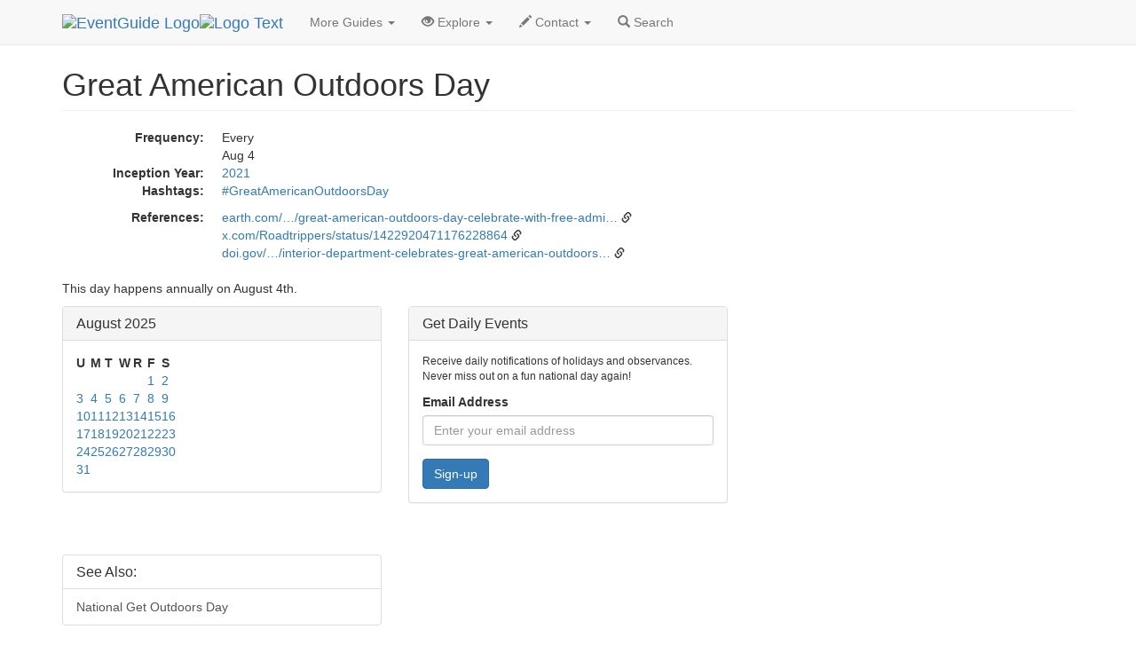

--- FILE ---
content_type: text/html
request_url: https://eventguide.com/d/115062.htm
body_size: 3197
content:
<!DOCTYPE html><html lang="en"><head><title>Great American Outdoors Day | EventGuide</title><meta charset="utf-8"><meta name="viewport" content="width=device-width, initial-scale=1"><link rel=stylesheet href="//maxcdn.bootstrapcdn.com/bootstrap/3.3.4/css/bootstrap.min.css"><script src="//ajax.googleapis.com/ajax/libs/jquery/1.11.1/jquery.min.js"></script><script src="//maxcdn.bootstrapcdn.com/bootstrap/3.3.4/js/bootstrap.min.js"></script><link rel=stylesheet type="text/css" href="//lib.nu/s/eg-egtdet-std.css"><meta name=keywords content="events,calendar,travel"><link rel=canonical href=https://eventguide.com/d/115062.htm><meta property="og:url" content=https://eventguide.com/d/115062.htm><meta property="og:title" content="Great American Outdoors Day"><meta property="og:description" content="This day happens annually on August 4th."><meta property="og:image" content="https://lib.nu/o/222/100016a.jpg"><meta property="og:site_name" content="EventGuide Today"><meta property="og:type" content=article></head><body><div class="navbar navbar-default navbar-fixed-top" role=navigation><div class=container><div class=navbar-header><button type=button class=navbar-toggle data-toggle=collapse data-target=".navbar-collapse"><span class=sr-only>Toggle navigation</span><span class=icon-bar></span><span class=icon-bar></span><span class=icon-bar></span></button><div class=navbar-brand><a href=https://eventguide.com><img class="hidden-xs hidden-sm" src=//lib.nu/g/l/eg_cir_50x50.png alt="EventGuide Logo" id=nvLoIm><img src=//lib.nu/g/l/eg_nvtx_304x60.png alt="Logo Text" id=nvTxIm></a></div></div><div class="collapse navbar-collapse"><ul class="nav navbar-nav"><li class=dropdown><a href=# class=dropdown-toggle data-toggle=dropdown>More Guides <span class=caret></span></a><ul class=dropdown-menu><li><a href=http://diningguide.com/today/>DiningGuide</a></li><li><a href=http://hotelguide.net>HotelGuide</a></li><li><a href=http://nightguide.com>NightGuide</a></li><li><a href=http://venueguide.com>VenueGuide</a></li><li><a href=http://retailguide.com>RetailGuide</a></li><li><a href=http://attractionguide.com>AttractionGuide</a></li><li><a href=http://yellowpagesguide.com>YellowPagesGuide</a></li></ul></li><li class=dropdown><a href=# class=dropdown-toggle data-toggle=dropdown><span class="glyphicon glyphicon-eye-open hidden-sm"></span> Explore <span class=caret></span></a><ul class=dropdown-menu><li><a href=../today/months/25jul.htm>July</a></li><li><a href=../today/months/25aug.htm>August</a></li><li><a href=../today/months/25sep.htm>September</a></li><li><a href=../today/months/25oct.htm>October</a></li><li><a href=../today/months/25nov.htm>November</a></li><li><a href=../today/months/25dec.htm>December</a></li><li><a href=../today/months/26jan.htm>January</a></li><li><a href=../today/months/26feb.htm>February</a></li><li><a href=../today/months/26mar.htm>March</a></li><li><a href=../today/months/26apr.htm>April</a></li><li><a href=../today/months/26may.htm>May</a></li><li><a href=../today/months/26jun.htm>June</a></li><li><a href=../newholidays/>New Holidays, by Year</a></li><li><a href=../today/alpha/begins_with_a.htm>Alphabetical Holiday List</a></li></ul></li><li class=dropdown><a href=# class=dropdown-toggle data-toggle=dropdown><span class="glyphicon glyphicon-pencil hidden-sm"></span> Contact <span class=caret></span></a><ul class=dropdown-menu><li><a href="http://metroguide.com/forms/eventguide/announce_holiday/?s=egt|det&amp;p=hnv">Announce a Holiday</a></li><li><a href="http://metroguide.com/forms/company/contact/?s=egt|det&amp;p=hnv">Write To Us</a></li><li><a href="http://metroguide.com/forms/eventguide/inaccurate/?s=egt|det&amp;p=hnv">Report Innacurate Event</a></li><li><a href="http://metroguide.com/forms/eventguide/signup/?s=egt|det&amp;p=hnv">Newsletter Signup</a></li></ul></li><li><a href="http://metroguide.com/search/?m=001&amp;w=eg"><span class="glyphicon glyphicon-search"></span> Search</a></li></ul></div></div></div><div class=container><div class=row><div class=col-md-12><ul class=breadcrumb><li><a href=http://metroguide.net>MetroGuide.Network</a></li><li><a href=https://eventguide.com>EventGuide</a></li><li><a href=../today/default.htm>Holidays</a></li><li><a href=../today/months/25aug_list.htm>August</a></li><li><a href=../today/days/2025/08/04.htm>4th</a></li><li class=active>Event Detail</li></ul><h1 class=page-header>Great American Outdoors Day</h1><dl class=dl-horizontal><dt>Frequency:</dt><dd><div class=caDv><div class=caMoDv>Every</div>Aug 4</div></dd><dt>Inception Year:</dt><dd><a href=../newholidays/new_in_2021.htm>2021</a></dd><dt>Hashtags:</dt><dd><ul class=list-unstyled><li><a href=https://x.com/hashtag/GreatAmericanOutdoorsDay>#GreatAmericanOutdoorsDay</a></li></ul></dd><dt>References:</dt><dd><a href=http://earth.com/news/great-american-outdoors-day-celebrate-with-free-admission-to-national-parks/>earth.com/&#133;/great-american-outdoors-day-celebrate-with-free-admi&#133;</a> <small><span class="glyphicon glyphicon-link"></span></small><br><a href=http://x.com/Roadtrippers/status/1422920471176228864>x.com/Roadtrippers/status/1422920471176228864</a> <small><span class="glyphicon glyphicon-link"></span></small><br><a href=http://doi.gov/pressreleases/interior-department-celebrates-great-american-outdoors-act-anniversary-fee-free-day>doi.gov/&#133;/interior-department-celebrates-great-american-outdoors&#133;</a> <small><span class="glyphicon glyphicon-link"></span></small></dd></dl><p>This day happens annually on August 4th.</p></div></div><div class=row><div class=col-md-4><div class="panel panel-default"><div class=panel-heading><h2 class=panel-title>August 2025</h2></div><div class=panel-body><table id=caNvTb border=0><thead><tr><th>U</th><th>M</th><th>T</th><th>W</th><th>R</th><th>F</th><th>S</th></tr></thead><tr><td class=shTd colspan=5>&nbsp;</td><td><a href=../today/days/2025/08/01.htm>1</a></td><td><a href=../today/days/2025/08/02.htm>2</a></td></tr><tr><td><a href=../today/days/2025/08/03.htm>3</a></td><td><a href=../today/days/2025/08/04.htm>4</a></td><td><a href=../today/days/2025/08/05.htm>5</a></td><td><a href=../today/days/2025/08/06.htm>6</a></td><td><a href=../today/days/2025/08/07.htm>7</a></td><td><a href=../today/days/2025/08/08.htm>8</a></td><td><a href=../today/days/2025/08/09.htm>9</a></td></tr><tr><td><a href=../today/days/2025/08/10.htm>10</a></td><td><a href=../today/days/2025/08/11.htm>11</a></td><td><a href=../today/days/2025/08/12.htm>12</a></td><td><a href=../today/days/2025/08/13.htm>13</a></td><td><a href=../today/days/2025/08/14.htm>14</a></td><td><a href=../today/days/2025/08/15.htm>15</a></td><td><a href=../today/days/2025/08/16.htm>16</a></td></tr><tr><td><a href=../today/days/2025/08/17.htm>17</a></td><td><a href=../today/days/2025/08/18.htm>18</a></td><td><a href=../today/days/2025/08/19.htm>19</a></td><td><a href=../today/days/2025/08/20.htm>20</a></td><td><a href=../today/days/2025/08/21.htm>21</a></td><td><a href=../today/days/2025/08/22.htm>22</a></td><td><a href=../today/days/2025/08/23.htm>23</a></td></tr><tr><td><a href=../today/days/2025/08/24.htm>24</a></td><td><a href=../today/days/2025/08/25.htm>25</a></td><td><a href=../today/days/2025/08/26.htm>26</a></td><td><a href=../today/days/2025/08/27.htm>27</a></td><td><a href=../today/days/2025/08/28.htm>28</a></td><td><a href=../today/days/2025/08/29.htm>29</a></td><td><a href=../today/days/2025/08/30.htm>30</a></td></tr><tr><td><a href=../today/days/2025/08/31.htm>31</a></td><td class=shTd colspan=6>&nbsp;</td></tr></table></div></div></div><div class=col-md-4><div class="panel panel-default"><div class=panel-heading><h2 class=panel-title>Get Daily Events</h2></div><div class=panel-body><p class=small>Receive daily notifications of holidays and observances. Never miss out on a fun national day again!</p><form action=https://metroguide.com/forms/eventguide/today_signup.asp method=post><input name=s type=hidden value="egt|det"><input name=p type=hidden value=pnl><div class=form-group><label for=u_email_subscriber>Email Address</label><input id=u_email_subscriber name=u_email_subscriber type=email class=form-control placeholder="Enter your email address" value=""></div><button type=submit class="btn btn-primary">Sign-up</button></form></div></div></div><div class="col-md-4 col-xs-12"><script async src="//pagead2.googlesyndication.com/pagead/js/adsbygoogle.js"></script>
<!-- egeg_responsive.002 -->
<ins class="adsbygoogle"
     style="display:block"
     data-ad-client="ca-pub-1905353704192667"
     data-ad-slot="1395485499"
     data-ad-format="auto"
     data-full-width-responsive="true"></ins>
<script>
(adsbygoogle = window.adsbygoogle || []).push({});
</script></div></div><div class=row><div class=col-md-4><div class=list-group><div class="list-group-item pnlHdDv"><h2 class=panel-title>See Also:</h2></div><a class="list-group-item list-group-item-action" href="107364.htm">National Get Outdoors Day</a></div></div></div><div class=row><div class=col-md-12><ul class=breadcrumb><li><a href=http://metroguide.net>MetroGuide.Network</a></li><li><a href=https://eventguide.com>EventGuide</a></li><li><a href=../today/default.htm>Holidays</a></li><li><a href=../today/months/25aug_list.htm>August</a></li><li><a href=../today/days/2025/08/04.htm>4th</a></li><li class=active>Event Detail</li></ul></div></div></div><footer style="background-color:#EFEFFA;"><div class=container><div class=row><div class=col-md-3><h4>Corporate</h4><ul class=list-unstyled><li><a href=http://metroguide-inc.com/about.network.html>About Us</a></li><li><a href=http://metroguide-inc.com/terms.html>Terms &amp; Conditions</a></li><li><a href=http://metroguide-inc.com/privacy.html>Privacy Policy</a></li></ul></div><div class=col-md-3><h4>Explore</h4><ul class=list-unstyled><li><a href=../today/months/25jul.htm>July</a></li><li><a href=../today/months/25aug.htm>August</a></li><li><a href=../today/months/25sep.htm>September</a></li><li><a href=../today/months/25oct.htm>October</a></li><li><a href=../today/months/25nov.htm>November</a></li><li><a href=../today/months/25dec.htm>December</a></li><li><a href=../today/months/26jan.htm>January</a></li><li><a href=../today/months/26feb.htm>February</a></li><li><a href=../today/months/26mar.htm>March</a></li><li><a href=../today/months/26apr.htm>April</a></li><li><a href=../today/months/26may.htm>May</a></li><li><a href=../today/months/26jun.htm>June</a></li><li><a href=../newholidays/>New Holidays, by Year</a></li><li><a href=../today/alpha/begins_with_a.htm>Alphabetical Holiday List</a></li></ul></div><div class=col-md-3><h4>Other Guides</h4><ul class=list-unstyled><li><a href=http://diningguide.com/today/>DiningGuide</a></li><li><a href=http://hotelguide.net>HotelGuide</a></li><li><a href=http://nightguide.com>NightGuide</a></li><li><a href=http://venueguide.com>VenueGuide</a></li><li><a href=http://retailguide.com>RetailGuide</a></li><li><a href=http://attractionguide.com>AttractionGuide</a></li><li><a href=http://yellowpagesguide.com>YellowPagesGuide</a></li></ul></div><div class=col-md-3><h4>Contacts</h4><ul class=list-unstyled><li><a href="http://metroguide.com/search/?m=001&amp;w=eg">Search Form</a></li><li><a href="http://metroguide.com/forms/eventguide/announce_holiday/?s=egt%7Cdet&amp;p=ftr">Announce Holiday (Free)</a></li><li><a href="http://metroguide.com/forms/company/contact/?s=egt%7Cdet&amp;p=ftr">Write to Us</a></li><li><a href="http://metroguide.com/forms/eventguide/inaccurate/?s=egt%7Cdet&amp;p=ftr">Report an Inaccurate Event</a></li><li><a href="http://metroguide.com/forms/eventguide/signup/?s=egt%7Cdet&amp;p=ftr">Free Holiday Newsletter</a></li><li><a class=twitter-follow-button href=https://x.com/eventguidetoday>Follow @EventGuideToday</a><script async src=//platform.x.com/widgets.js charset=utf-8></script></li></ul></div></div><div class=row><div class="col-md-12 text-muted credit small"><a href=http://metroguide.net><img id=mnIm src=//lib.nu/g/l/mgn_36c.png alt="MN logo"></a><p><i>1996-2025, <a href=http://metroguide.com>MetroGuide.com</a></i>.</p><p>EventGuide, EventGuide Network, EventGuide Today, VenueGuide, TheaterGuide, TheatreGuide, PlaceGuide, ArenaGuide, and the phrase &quot;What in the world do you want to do today?&quot; are service marks of MetroGuide.com, Inc.<br>All other trademarks are the property of their respective owners. The eventguide.com domain is used under license.</p></div></div></div></footer></body></html>


--- FILE ---
content_type: text/html; charset=utf-8
request_url: https://www.google.com/recaptcha/api2/aframe
body_size: 266
content:
<!DOCTYPE HTML><html><head><meta http-equiv="content-type" content="text/html; charset=UTF-8"></head><body><script nonce="4c7I9qYgom9F86OjSCdMCg">/** Anti-fraud and anti-abuse applications only. See google.com/recaptcha */ try{var clients={'sodar':'https://pagead2.googlesyndication.com/pagead/sodar?'};window.addEventListener("message",function(a){try{if(a.source===window.parent){var b=JSON.parse(a.data);var c=clients[b['id']];if(c){var d=document.createElement('img');d.src=c+b['params']+'&rc='+(localStorage.getItem("rc::a")?sessionStorage.getItem("rc::b"):"");window.document.body.appendChild(d);sessionStorage.setItem("rc::e",parseInt(sessionStorage.getItem("rc::e")||0)+1);localStorage.setItem("rc::h",'1769263575368');}}}catch(b){}});window.parent.postMessage("_grecaptcha_ready", "*");}catch(b){}</script></body></html>